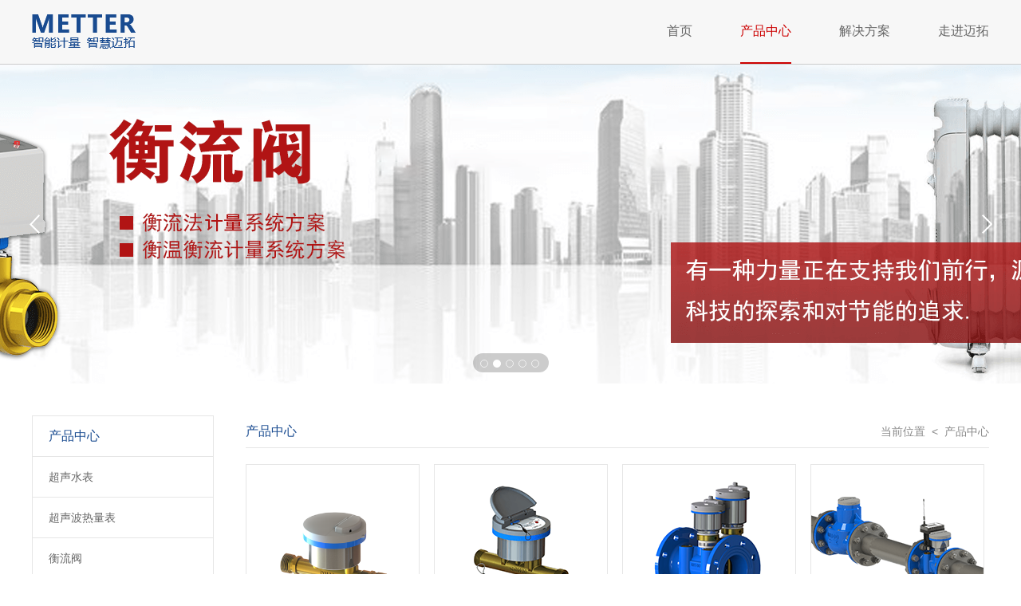

--- FILE ---
content_type: text/html
request_url: https://metter.cn/product/product.html
body_size: 26960
content:
<!doctype html>
<html>
<head>
<meta charset="utf-8">
<title>迈拓仪表股份有限公司</title>
<meta name="keywords" content="迈拓,迈拓股份,迈拓仪表股份有限公司,迈拓仪表盘，迈拓水表、超声水表、超声波水表、超声热表、超声波热表、超声波热量表、直读水表、户用水表、大口径水表">
<meta name="description" content=" ">
<meta name="copyright" content="迈拓仪表股份有限公司"/>
<meta name="author" content="迈拓股份"/>
<link rel="shortcut icon" href="../img/favicon.ico" type="image/x-icon">
<link rel="stylesheet" href="../css/main.css">
<link rel="stylesheet" href="../css/whj.css">
</head>

<body>

<!--top start-->
<div class="g-top-box">
    <div class="g-top">
        <div class="m-logo left">
            <a href="../index.html" class="block img"></a>
        </div>
        <div class="m-nav">
            <div class="m-nav-con">
                <ul>
                    <li class="m-nav-hover"><a href="../index.html">首页</a></li>
                    <li class="m-nav-hover"><a href="product.html" class="active7">产品中心</a></li>
                    <li class="m-nav-hover"><a href="../solution/solution.html">解决方案</a></li>
                    <!-- <li class="m-nav-hover"><a href="../service/service.html">服务项目</a></li> -->
                                        <li class="m-nav-hover"><a href="../company/CompanyIntroduction.html">走进迈拓</a></li>
                </ul>
            </div>  	
        </div>
    </div>
</div>
<!--top end-->

<!--nav start-->
<div class="m-nav-box"></div>
<!--nav end-->

<!--banner start-->
<div id="did">
<div id="iid" href="javascript:void(0);" class="relative">
	<a href="javascript:void(0);"><img class="absolute" src="../img/lbt-1.png"></a>
    <a href="javascript:void(0);"><img class="absolute" src="../img/pt1.png"></a>
    <a href="javascript:void(0);"><img class="absolute" src="../img/lbt-1.png"></a>
    <a href="javascript:void(0);"><img class="absolute" src="../img/lbt-2.png"></a>
    <a href="javascript:void(0);"><img class="absolute" src="../img/banner.png"></a>
</div>
<a class="aid relative m-banner-left"><span class="u-left u-dic img"></span></a>
<a class="aid2 relative m-banner-right"><span class="u-right u-dic img"></span></a>
<div id="pid">
	<div id="did2">
    	<div id="dvd1"></div>
        <div id="dvd2"></div>
        <div id="dvd3"></div>
        <div id="dvd4"></div>
        <div id="dvd5"></div>
    </div>
</div>
</div>
<!--banner end-->

<!--tabdisplay start-->
<div class="m-tabDisplay hidden">
	<div class="m-tabDisplayLeft left">
        <table class="m-tabcol">
          <tr class="m-firstTr">
            <td class="m-firstTd m-products">产品中心</td>
          </tr>
          <tr>
            <td class="m-products">超声水表</td>
          </tr>
          <tr>
            <td class="m-products">超声波热量表</td>
          </tr>
          <tr>
            <td class="m-products">衡流阀</td>
          </tr>
          <tr>
            <td class="m-products">数据集中器</td>
          </tr>
          <tr>
            <td class="m-products">智能控制阀</td>
          </tr>
          <tr>
            <td class="m-products">智能流量计</td>
          </tr>
          <tr>
            <td class="m-products">消火栓产品</td>
          </tr>
        </table>
    </div>
    <div class="m-tabDisplayRight right">
    	<div class="m-tabDisplayRight-tit">
        	<span class="m-tabDisplayRight-name1">产品中心</span>
            <div>
            	<a>当前位置</a>
                <a>&nbsp; < &nbsp;</a>
                <a href="product.html">产品中心</a>
                <a class="m-tabDisplayRight-name0">&nbsp; < &nbsp;</a>
                <a class="m-tabDisplayRight-name" href="javascript:void(0);">超声水表</a>
            </div>	
        </div>
        <div class="m-tabDisplayRight-cot">
        	<ul>
            	<li>
                	<a href="product1.html" target="_blank">
                    	<img src="../img/pt_153.png">
                        <div>
                        	<span>户用直读超声水表</span>
                            <p>采用了超声波时差法原理，多种远传数据接口可选，采用了超声波时差法原理，多种远传数据接口可选。</p>
                        </div>
                    </a>
                </li>
            	<li>
                	<a href="product2.html" target="_blank">
                    	<img src="../img/pt_154.png">
                        <div>
                        	<span>户用阀控超声水表</span>
                            <p>采用了超声波时差法原理，多种远传数据接口可选，采用了超声波时差法原理，多种远传数据接口可选。</p>
                        </div>
                    </a>
                </li>
            	<li>
                	<a href="product3.html" target="_blank">
                    	<img src="../img/pt_155.png">
                        <div>
                        	<span>管网大用户超声水表</span>
                            <p>采用了超声波时差法原理，多种远传数据接口可选，采用了超声波时差法原理，多种远传数据接口可选。</p>
                        </div>
                    </a>
                </li>
            	<li>
                	<a href="product4.html" target="_blank">
                    	<img src="../img/pt_156.png">
                        <div>
                        	<span>管网阀控直读超声水表</span>
                            <p>采用了超声波时差法原理，多种远传数据接口可选，采用了超声波时差法原理，多种远传数据接口可选。</p>
                        </div>
                    </a>
                </li>
            	<li>
                	<a href="product5.html" target="_blank">
                    	<img src="../img/pt_157.png">
                        <div>
                        	<span>户用直读超声波热量表</span>
                            <p>采用了超声波时差法原理，多种远传数据接口可选，采用了超声波时差法原理，多种远传数据接口可选。</p>
                        </div>
                    </a>
                </li>
            	<li>
                	<a href="product6.html" target="_blank">
                    	<img src="../img/pt_158.png">
                        <div>
                        	<span>户用阀控超声波热量表</span>
                            <p>采用了超声波时差法原理，多种远传数据接口可选，采用了超声波时差法原理，多种远传数据接口可选。</p>
                        </div>
                    </a>
                </li>
            	<li>
                	<a href="product7.html" target="_blank">
                    	<img src="../img/pt_159.png">
                        <div>
                        	<span>管网大用户超声波热量表</span>
                            <p>采用了超声波时差法原理，多种远传数据接口可选，采用了超声波时差法原理，多种远传数据接口可选。</p>
                        </div>
                    </a>
                </li>
            	<li>
                	<a href="product8.html" target="_blank">
                    	<img src="../img/pt_160.png">
                        <div>
                        	<span>管网阀控直读超声波热量表</span>
                            <p>采用了超声波时差法原理，多种远传数据接口可选，采用了超声波时差法原理，多种远传数据接口可选。</p>
                        </div>
                    </a>
                </li>
                <li>
                	<a href="product9.html" target="_blank">
                    	<img src="../img/pt_161.png">
                        <div>
                        	<span>M-BUS无线数据集中器</span>
                            <p>采用了超声波时差法原理，多种远传数据接口可选，采用了超声波时差法原理，多种远传数据接口可选。</p>
                        </div>
                    </a>
                </li>
            	<li>
                	<a href="product11.html" target="_blank">
                    	<img src="../img/pt_26.png">
                        <div>
                        	<span>Lora无线数据集中器</span>
                            <p>采用了超声波时差法原理，多种远传数据接口可选，采用了超声波时差法原理，多种远传数据接口可选。</p>
                        </div>
                    </a>
                </li>
            	<li>
                	<a href="product12.html" target="_blank">
                    	<img src="../img/cjzd.png">
                        <div>
                        	<span>GPRS无线采集终端</span>
                            <p>采用了超声波时差法原理，多种远传数据接口可选，采用了超声波时差法原理，多种远传数据接口可选。</p>
                        </div>
                    </a>
                </li>
            	<li>
                	<a href="product13.html" target="_blank">
                    	<img src="../img/pt_165.png">
                        <div>
                        	<span>户用通断控制器</span>
                            <p>采用了超声波时差法原理，多种远传数据接口可选，采用了超声波时差法原理，多种远传数据接口可选。</p>
                        </div>
                    </a>
                </li>
            	<li>
                	<a href="product14.html" target="_blank">
                    	<img src="../img/pt_164.png">
                        <div>
                        	<span>户用暖气控制阀</span>
                            <p>采用了超声波时差法原理，多种远传数据接口可选，采用了超声波时差法原理，多种远传数据接口可选。</p>
                        </div>
                    </a>
                </li>
            	<li>
                	<a href="product15.html" target="_blank">
                    	<img src="../img/pt_166.png">
                        <div>
                        	<span>管网暖气控制阀</span>
                            <p>采用了超声波时差法原理，多种远传数据接口可选，采用了超声波时差法原理，多种远传数据接口可选。</p>
                        </div>
                    </a>
                </li>
            	<li>
                	<a href="product16.html" target="_blank">
                    	<img src="../img/pt_167.png">
                        <div>
                        	<span>超声流量计</span>
                            <p>采用了超声波时差法原理，多种远传数据接口可选，采用了超声波时差法原理，多种远传数据接口可选。</p>
                        </div>
                    </a>
                </li>

                <li>
                    <a href="product17.html" target="_blank">
                        <img src="../img/crs.png">
                        <div>
                            <span>插入式流量计</span>
                            <p>采用了超声波时差法原理，多种远传数据接口可选，采用了超声波时差法原理，多种远传数据接口可选。</p>
                        </div>
                    </a>
                </li>

                <li>
                    <a href="product18.html" target="_blank">
                        <img src="../img/xhs.png">
                        <div>
                            <span>消火栓I型</span>
                            <p>采用了超声波时差法原理，多种远传数据接口可选，采用了超声波时差法原理，多种远传数据接口可选。</p>
                        </div>
                    </a>
                </li>
                <li>
                    <a href="product21.html" target="_blank">
                        <img src="../img/xhs.png">
                        <div>
                            <span>消火栓II型</span>
                            <p>采用了超声波时差法原理，多种远传数据接口可选，采用了超声波时差法原理，多种远传数据接口可选。</p>
                        </div>
                    </a>
                </li>
                 <li>
                    <a href="product22.html" target="_blank">
                        <img src="../img/xhs.png">
                        <div>
                            <span>消火栓III型</span>
                            <p>采用了超声波时差法原理，多种远传数据接口可选，采用了超声波时差法原理，多种远传数据接口可选。</p>
                        </div>
                    </a>
                </li>
                <li>
                    <a href="product20.html" target="_blank">
                        <img src="../img/xhsllj.png">
                        <div>
                            <span>消火栓流量计</span>
                            <p>采用了超声波时差法原理，多种远传数据接口可选，采用了超声波时差法原理，物联网通讯。</p>
                        </div>
                    </a>
                </li>
                <li>
                    <a href="product19.html" target="_blank">
                        <img src="../img/pt_153_line.png">
                        <div>
                            <span>NB-IoT超声水表</span>
                            <p>采用了超声波时差法原理，多种远传数据接口可选，采用了超声波时差法原理，物联网通讯。</p>
                        </div>
                    </a>
                </li>
                <li>
                    <a href="product23.html" target="_blank">
                        <img src="../img/hlf.png">
                        <div>
                            <span>衡流阀</span>
                            <p>采用了超声波时差法原理，多种远传数据接口可选，采用了超声波时差法原理，物联网通讯。</p>
                        </div>
                    </a>
                </li>
    

            </ul>
            
        	<ul class="none">
            	<li>
                	<a href="product1.html" target="_blank">
                    	<img src="../img/pt_153.png">
                        <div>
                        	<span>户用直读超声水表</span>
                            <p>采用了超声波时差法原理，多种远传数据接口可选，采用了超声波时差法原理，多种远传数据接口可选。</p>
                        </div>
                    </a>
                </li>
            	<li>
                	<a href="product2.html" target="_blank">
                    	<img src="../img/pt_154.png">
                        <div>
                        	<span>户用阀控超声波水表</span>
                            <p>采用了超声波时差法原理，多种远传数据接口可选，采用了超声波时差法原理，多种远传数据接口可选。</p>
                        </div>
                    </a>
                </li>
            	<li>
                	<a href="product3.html" target="_blank">
                    	<img src="../img/pt_155.png">
                        <div>
                        	<span>管网大用户超声水表</span>
                            <p>采用了超声波时差法原理，多种远传数据接口可选，采用了超声波时差法原理，多种远传数据接口可选。</p>
                        </div>
                    </a>
                </li>
            	<li>
                	<a href="product4.html" target="_blank">
                    	<img src="../img/pt_156.png">
                        <div>
                        	<span>管网阀控直读超声水表</span>
                            <p>采用了超声波时差法原理，多种远传数据接口可选，采用了超声波时差法原理，多种远传数据接口可选。</p>
                        </div>
                    </a>
                </li>

                <li>
                    <a href="product19.html" target="_blank">
                        <img src="../img/pt_153_line.png">
                        <div>
                            <span>NB-IoT超声水表</span>
                            <p>采用了超声波时差法原理，多种远传数据接口可选，采用了超声波时差法原理，多种远传数据接口可选。</p>
                        </div>
                    </a>
                </li>
            </ul>
            
        	<ul class="none">
            	<li>
                	<a href="product5.html" target="_blank">
                    	<img src="../img/pt_157.png">
                        <div>
                        	<span>户用直读超声热量表</span>
                            <p>采用了超声波时差法原理，多种远传数据接口可选，采用了超声波时差法原理，多种远传数据接口可选。</p>
                        </div>
                    </a>
                </li>
            	<li>
                	<a href="product6.html" target="_blank">
                    	<img src="../img/pt_158.png">
                        <div>
                        	<span>户用阀控超声波热量表</span>
                            <p>采用了超声波时差法原理，多种远传数据接口可选，采用了超声波时差法原理，多种远传数据接口可选。</p>
                        </div>
                    </a>
                </li>
            	<li>
                	<a href="product7.html" target="_blank">
                    	<img src="../img/pt_159.png">
                        <div>
                        	<span>管网大用户超声热量表</span>
                            <p>采用了超声波时差法原理，多种远传数据接口可选，采用了超声波时差法原理，多种远传数据接口可选。</p>
                        </div>
                    </a>
                </li>
            	<li>
                	<a href="product8.html" target="_blank">
                    	<img src="../img/pt_160.png">
                        <div>
                        	<span>管网阀控直读超声热量表</span>
                            <p>采用了超声波时差法原理，多种远传数据接口可选，采用了超声波时差法原理，多种远传数据接口可选。</p>
                        </div>
                    </a>
                </li>
            </ul>


            <ul class="none">
                <li>
                    <a href="product23.html" target="_blank">
                        <img src="../img/hlf.png">
                        <div>
                            <span>衡流阀</span>
                            <p>采用了超声波时差法原理，多种远传数据接口可选，采用了超声波时差法原理，多种远传数据接口可选。</p>
                        </div>
                    </a>
                </li>
           <!--      <li>
                    <a href="product11.html" target="_blank">
                        <img src="../img/pt_26.png">
                        <div>
                            <span>衡流法计量系统方案</span>
                            <p>采用了超声波时差法原理，多种远传数据接口可选，采用了超声波时差法原理，多种远传数据接口可选。</p>
                        </div>
                    </a>
                </li>
                <li>
                    <a href="product12.html" target="_blank">
                        <img src="../img/pt_163.png">
                        <div>
                            <span>衡温衡流计量系统方案</span>
                            <p>采用了超声波时差法原理，多种远传数据接口可选，采用了超声波时差法原理，多种远传数据接口可选。</p>
                        </div>
                    </a>
                </li> -->
            </ul>
            
        	<ul class="none">
            	<li>
                	<a href="product9.html" target="_blank">
                    	<img src="../img/pt_161.png">
                        <div>
                        	<span>M-BUS无线数据集中器</span>
                            <p>采用了超声波时差法原理，多种远传数据接口可选，采用了超声波时差法原理，多种远传数据接口可选。</p>
                        </div>
                    </a>
                </li>
            	<li>
                	<a href="product11.html" target="_blank">
                    	<img src="../img/pt_26.png">
                        <div>
                        	<span>Lora无线数据集中器</span>
                            <p>采用了超声波时差法原理，多种远传数据接口可选，采用了超声波时差法原理，多种远传数据接口可选。</p>
                        </div>
                    </a>
                </li>
            	<li>
                	<a href="product12.html" target="_blank">
                    	<img src="../img/pt_163.png">
                        <div>
                        	<span>GPRS无线采集终端</span>
                            <p>采用了超声波时差法原理，多种远传数据接口可选，采用了超声波时差法原理，多种远传数据接口可选。</p>
                        </div>
                    </a>
                </li>
            </ul>
            
        	<ul class="none">
            	<li>
                	<a href="product13.html" target="_blank">
                    	<img src="../img/pt_165.png">
                        <div>
                        	<span>户用通断控制器</span>
                            <p>采用了超声波时差法原理，多种远传数据接口可选，采用了超声波时差法原理，多种远传数据接口可选。</p>
                        </div>
                    </a>
                </li>
            	<li>
                	<a href="product14.html" target="_blank">
                    	<img src="../img/pt_164.png">
                        <div>
                        	<span>户用暖气控制阀</span>
                            <p>采用了超声波时差法原理，多种远传数据接口可选，采用了超声波时差法原理，多种远传数据接口可选。</p>
                        </div>
                    </a>
                </li>
            	<li>
                	<a href="product15.html" target="_blank">
                    	<img src="../img/pt_166.png">
                        <div>
                        	<span>管网暖气控制阀</span>
                            <p>采用了超声波时差法原理，多种远传数据接口可选，采用了超声波时差法原理，多种远传数据接口可选。</p>
                        </div>
                    </a>
                </li>
            </ul>
            
        	<ul class="none">
            	<li>
                	<a href="product16.html" target="_blank">
                    	<img src="../img/pt_167.png">
                        <div>
                        	<span>超声波流量计</span>
                            <p>采用了超声波时差法原理，多种远传数据接口可选，采用了超声波时差法原理，多种远传数据接口可选。</p>
                        </div>
                    </a>
                </li>

                 <li>
                    <a href="product17.html" target="_blank">
                        <img src="../img/crs.png">
                        <div>
                            <span>插入式流量计</span>
                            <p>采用了超声波时差法原理，多种远传数据接口可选，采用了超声波时差法原理，多种远传数据接口可选。</p>
                        </div>
                    </a>
                </li>
            </ul>

            <ul class="none">
                <li>
                    <a href="product18.html" target="_blank">
                        <img src="../img/xhs.png">
                        <div>
                            <span>消火栓I型</span>
                            <p>采用了超声波时差法原理，多种远传数据接口可选，采用了超声波时差法原理，多种远传数据接口可选。</p>
                        </div>
                    </a>
                </li>
                 <li>
                    <a href="product21.html" target="_blank">
                        <img src="../img/xhs.png">
                        <div>
                            <span>消火栓II型</span>
                            <p>采用了超声波时差法原理，多种远传数据接口可选，采用了超声波时差法原理，多种远传数据接口可选。</p>
                        </div>
                    </a>
                </li>
                 <li>
                    <a href="product22.html" target="_blank">
                        <img src="../img/xhs.png">
                        <div>
                            <span>消火栓III型</span>
                            <p>采用了超声波时差法原理，多种远传数据接口可选，采用了超声波时差法原理，多种远传数据接口可选。</p>
                        </div>
                    </a>
                </li>
                 <li>
                    <a href="product20.html" target="_blank">
                        <img src="../img/xhsllj.png">
                        <div>
                            <span>消火栓流量计</span>
                            <p>采用了超声波时差法原理，多种远传数据接口可选，采用了超声波时差法原理，多种远传数据接口可选。</p>
                        </div>
                    </a>
                </li>
            </ul>
        </div>
    </div>
</div>
<!--tabdisplay end-->

<!--footer start-->
<div class="m-footer"></div>
<!--footer end-->
</body>
<script src="../js/jquery.js"></script>
<script src="../js/whj.js"></script>
</html> 

--- FILE ---
content_type: text/css
request_url: https://metter.cn/css/main.css
body_size: 5680
content:

/****************************更改默认属性****************************/
* { margin: 0px; padding: 0px; -webkit-tap-highlight-color: rgba(0,0,0,0); tap-highlight-color: rgba(0,0,0,0); }
body { background: #fff;position:relative;}
body, textarea, select, input, button { font-family: "Microsoft YaHei",helvetica,arial; color: #666; }
i, em { font-style: normal; }
ul { list-style: none; }
input, textarea{ outline: none;border:0 none;display:block;}
a, a img { border: 0 none; text-decoration: none; color: #666; }
::-webkit-input-placeholder { color: #ccc; } 
:-moz-placeholder { color: #ccc; } 
::-moz-placeholder { color: #ccc; } 
:-ms-input-placeholder { color: #ccc; }

/****************************常用样式****************************/
.none{display:none;}
.left { float: left; }
.right { float: right; }
.block{display:block;}
.textalign { text-align: center; }
.hidden{overflow:hidden;}
.relative{position:relative;}
.absolute{position:absolute;}
.img{background:url(../img/bg.png) no-repeat;}

/**************************top***************************/
.g-top-box{height:80px;background:#f7f7f7;border-bottom:1px solid #ccc;}
.g-top{height:80px;width:1200px;margin:0 auto;}
.m-logo a{width:130px;height:43px;background-position:0 -260px;margin-top:18px;}
.m-nav{float:right;height:100%;}
.m-nav-con{display:inline-block;height:100%;}
.m-nav-con ul{overflow:hidden;height:100%;}
.m-nav-con ul li{float:left;margin:0 30px;}
.m-nav-con ul li:last-child{margin-right:0;}
.m-nav-con ul li a{color:#666;line-height:78px;display:block;}
.active6{border-bottom:2px solid #cc0000;}
.active7{color:#cc0000!important;border-bottom:2px solid #cc0000;}
.m-topnav .active8{color:#000;}
.active8 span{color:#000;}

/**************************drop-down***************************/
.m-drop-down-box{background:#f7f7f7;padding:20px 0;}
.m-drop-down{width:1200px;overflow:hidden;margin:0 auto;}
.m-drop-down li{float:left;margin-right:30px;}
.m-drop-down dt a{color:#cb3034;font-size:14px;line-height:14px;padding-bottom:11px;display:block;}
.m-drop-down dt a:hover{text-decoration:underline;}
.m-drop-down dd a{font-size:14px;line-height:14px;padding:11px 0;display:block;}
.m-drop-down dd a:hover{color:#194b90;text-decoration:underline;}
.m-drop-down dd:last-child a{padding-bottom:0;}

/**************************banner***************************/
#iid{height:400px;}
#iid a{display:block;}
#iid img{display:block;left:50%;margin-left:-960px;}
.aid{width:46px;height:70px;display:block;cursor:pointer;position:absolute;left:20px;top:50%;margin-top:-35px;}
.aid2{width:46px;height:70px;display:block;cursor:pointer;position:absolute;right:20px;top:50%;margin-top:-35px;}
#did{height:400px;margin:0 auto;position:relative;text-align:center;overflow:hidden;}
#pid{display:inline-block;height:24px;background:rgba(0,0,0,0.2);position:absolute;bottom:14px;border-radius:16px;width:95px;left:0;right:0;margin:auto;}
#did2{height:24px;margin:0 auto;overflow:hidden;padding:0 6px;}
#did2 div{width:8px;height:8px;border-radius:50%;border:1px solid rgba(255,255,255,0.7);float:left;margin:8px 3px;cursor:pointer;}
.aid:hover{background-color:rgba(0,0,0,0.7)}
.aid2:hover{background-color:rgba(0,0,0,0.7)}
.active{background:#fff;}
.u-left{background-position:0 -20px;}
.u-right{background-position:0 -50px;}
.u-dic{display:block;width:13px;height:24px;position:absolute;left:0;right:0;top:0;bottom:0;margin:auto;}

/**************************footer***************************/
.m-footer{background:#333;}
.m-footer ul{width:1200px;margin:0 auto;overflow:hidden;padding:40px 0 31px;}
.m-footer ul li{float:left;margin-right:80px;}
.m-footer ul li:last-child{float:right;margin-top:20px;}
.m-footer dl a{color:#aaa;font-size:14px;}
.m-footer dl dt a{color:#fff;font-size:16px;}
.m-footer dl a:hover{text-decoration:underline;}
.m-footer dl dt{color:#ebebeb;font-weight:bold;}
.m-footer dl dd{padding:6px 0;}
.m-footer-infor{margin-right:0!important;float:right;text-align:center;}
.m-footer-infor a{width:173px;height:31px;background-position:0 -310px;margin-bottom:10px;display:inline-block;}
.m-footer-infor p{color:#aaa;font-size:14px;line-height:14px;padding:6px 0;}

/**************************solution***************************/
.m-solution-box{height:350px;background:#005578;text-align:center;}
.m-solution{width:1200px;height:100%;margin:0 auto;}
.m-solution p{font-size:20px;color:#fff;font-weight:bold;line-height:20px;padding:40px 0;}
.m-solution-window{overflow:hidden;height:214px;position:relative;}
.m-solution-window ul{height:214px;position:absolute;}
.m-solution-window li{float:left;margin-right:40px;}
.m-solution-window li:hover span{text-decoration:underline;}
.m-solution-window ul li:last-child{margin-right:0;}
.m-solution-window a img{display:block;width:270px;height:180px;}
.m-solution-window span{display:block;line-height:34px;color:#fff;text-align:center;}

/**************************successfulCase***************************/
.m-successfulCase{width:1200px;margin:0 auto;}
.m-successfulCase p{font-size:20px;font-weight:bold;text-align:center;line-height:20px;color:#333;padding:40px 0 30px;}
.m-successfulCase a{display:block;text-align:center;width:240px;}
.m-successfulCase a img{display:block;height:150px;width:240px;}
.m-successfulCase a span{display:block;line-height:25px;}
.m-successfulCase ul{width:1200px;margin:0 auto;overflow:hidden;}
.m-successfulCase ul li{float:left;margin-right:80px;margin-bottom:40px;}
.m-successfulCase ul li a:hover span{text-decoration:underline;}
.m-successfulCase ul li:nth-child(4){margin-right:0;float:right;}

--- FILE ---
content_type: text/css
request_url: https://metter.cn/css/whj.css
body_size: 17523
content:

/**************************行业新闻***************************/
.m-IndustryNews{width:1200px;margin:40px auto;}
.m-IndustryNews img{display:block;}
.m-IndustryNews-left{overflow:hidden;width:300px;height:300px;}
.m-IndustryNews-left ul{width:900px;height:300px;left:0;top:0;}
.m-IndustryNews-left li{float:left;}
.m-IndustryNews-left-bottom{height:40px;background-color:rgba(0,0,0,0.6);width:100%;left:0;bottom:0;z-index:999;}
.m-IndustryNews-left-tit a{line-height:40px;color:#fff;font-size:14px;text-indent:10px;display:inline-block;}
.m-IndustryNews-left-tit a:hover{text-decoration:underline;}
.m-IndustryNews-left-page{right:0;top:13px;}
.m-IndustryNews-left-page a{display:block;float:left;width:14px;height:14px;background:#999;margin-right:8px;}
.m-IndustryNews-middle{width:519px;margin:0 40px;}
.m-IndustryNews-middle-tit{height:40px;background:#e6e6e6;}
.m-IndustryNews-middle-tit span{display:block;line-height:40px;margin:0 10px;position:relative;}
.m-IndustryNews-middle-tit span i{display:block;width:21px;height:11px;float:left;display:block;cursor:pointer;margin:0 5px;margin-top:14px;}
.m-IndustryNews-middle-tit span i:last-child{margin-right:0;}
.m-IndustryNews-middle-tit span i img{width:100%;height:100%;}
.m-IndustryNews-middle-tit span i:hover{opacity:0.5;}
.m-IndustryNews-middle-con{margin:20px 0;}
.m-IndustryNews-middle-con img{display:block;width:100px;height:97px;float:left;}
.m-IndustryNews-middle-con dl{float:left;margin-left:15px;width:404px;}
.m-IndustryNews-middle-con dl dt{color:#13428a;font-size:14px;line-height:14px;padding-top:9px;}
.m-IndustryNews-middle-con dl dd{color:#999;font-size:12px;line-height:22px;padding-top:3px;text-align:justify;}
.m-IndustryNews-middle-con a{right:0;bottom:0;color:#1f519a;font-size:12px;text-decoration:underline;}
.m-IndustryNews-middle-news{border-top:1px solid #ccc;}
.m-IndustryNews-middle-news i{display:block;width:5px;height:6px;background-position:0 -350px;float:left;margin-top:4px;}
.m-IndustryNews-middle-news p{color:#666;font-size:14px;float:left;line-height:14px;text-indent:5px;}
.m-IndustryNews-middle-news span{display:block;float:right;color:#666;font-size:14px;line-height:14px;}
.m-IndustryNews-middle-news ul{padding-top:19px;}
.m-IndustryNews-middle-news li{margin-bottom:16px;}
.m-IndustryNews-middle-news li p:hover{color:#13428a;text-decoration:underline;}
.m-IndustryNews-middle-news li:last-child{margin-bottom:0;}
.m-IndustryNews-right img{display:block;width:301px;height:140px;}

.m-IndustryNews-right{width:298px;height:299px;border:1px solid #e6e6e6;}
.m-IndustryNews-right-cot{height:259px;overflow:hidden;position:relative;}
.m-IndustryNews-right-cot ul{position:absolute;left:12px;top:-130px;width:274px;}
.m-IndustryNews-right-cot li{border-top:1px dashed #999;padding-top:12px;overflow:hidden;}
.m-IndustryNews-right-cot li a{display:block;overflow:hidden;}
.m-IndustryNews-right-cot li:hover span{color:#13428a;text-decoration:underline;}
.m-IndustryNews-right-cot li:nth-child(3){border-top:1px solid #fff;}
.m-IndustryNews-right-cot img{display:block;float:left;width:40px;height:40px;border-radius:2px;margin-bottom:12px;}
.m-IndustryNews-right-cot p{font-size:12px;color:#999;float:right;text-align:justify;width:227px;overflow:hidden;text-overflow:ellipsis;white-space:nowrap;}
.m-IndustryNews-right-cot p span{color:#222;font-size:14px;}

/**************************产品轮播***************************/
.m-display-product-box{padding:40px 0;background:#f7f7f7;}
.m-display-product{width:1200px;margin:0 auto;text-align:center;}
.m-display-product-tit{height:22px;margin-bottom:27px;}
.m-display-product-tit span{display:inline-block;font-size:20px;color:#333;line-height:20px;width:184px;text-align:center;background:#f7f7f7;left:0;top:0;right:0;bottom:0;margin:auto;z-index:999;font-weight:bold;}
.m-display-product-tit i{display:block;height:1px;background:#999;left:0;top:8px;width:100%;z-index:998px;}
.m-display-product-tips{display:inline-block;line-height:16px;}
.m-display-product p{display:inline-block;text-align:center;font-size:12px;padding-top:17px;line-height:20px;}
#gallery {margin:0 auto;height:496px;overflow:hidden; z-index:1;}
.container_image{margin:0 auto;position:relative;width:100%;font-size:.8125em;}	
.roundabout-holder{width:900px;height:496px;margin:0 auto;}
.roundabout-moveable-item {width: 646px;height: 416px;cursor: pointer;border:3px solid #ccc;border:3px solid rgba(0, 0, 0, 0.08);border-radius:4px;-moz-border-radius:4px;-webkit-border-radius:4px;}
.roundabout-moveable-item img{width:100%;}
.roundabout-in-focus {border:3px solid rgba(0, 0, 0, 0.2);}
.m-display-product-btn{background:#1f519a;display:inline-block;border-radius:4px;color:#fff;font-size:14px;line-height:40px;padding:0 21px;}
.m-display-product-btn:hover{background:#113972;}

/**************************water***************************/
.m-sidenav{width:1200px;line-height:20px;border-bottom:1px dashed #d7d7d7;margin:40px auto;}
.m-productOne-pro{width:1200px;margin:0 auto;}
.m-productOne-pro span{display:block;color:#333;font-size:26px;line-height:26px;}
.m-productOne-txt{width:750px;text-align:justify;float:left;line-height:30PX;padding-top:60px;}
.m-productOne-img{width:400px;height:auto;display:block;float:right;}
.m-productOne{overflow:hidden;margin-bottom:40px;}
.m-productOneDispaly{text-align:center;}
.m-productOneDispaly ul{text-align:left;display:inline-block;}
.m-productOneDispaly ul li{overflow:hidden;margin:0 51px 36px 0;float:left;}
.m-productOneDispaly ul li:last-child{margin-right:0;}
.m-productOneDispaly-img{display:block;float:left;width:300px;height:163px;border:1px solid #e2e2e2;}
.m-productOneDispaly-list{float:left;margin-left:20px;}
.m-productOneDispaly-list p{color:#333;padding-bottom:10px;}
.m-productOneDispaly-list a{color:#7a7a7a;line-height:16px;padding:9px 0;padding-left:14px;display:block;position:relative;}
.m-productOneDispaly-list a span{display:block;position:absolute;left:0;top:0;bottom:0;margin:auto;width:4px;height:4px;background:url(../img/bg.png) no-repeat 0 -190px;}
.m-productOneDispaly-list a:hover{text-decoration:underline;}
.m-productOneDispaly-list .u-more{color:#194b90;text-decoration:none!important;font-size:14px;padding-left:0;}
.m-productOneDispaly-list-win{/*height:102px;*/overflow:hidden;}

/**************************companyIntroduction***************************/
.m-companyIntroduction{width:1120px;margin:0 auto;padding:40px;background:#f5f5f5;margin-bottom:40px;}
.m-companyIntroduction-tab{border-collapse:collapse;width:100%;}
.m-companyIntroduction-tab td a{display:block;line-height:60px;color:#194b90;}
.m-companyIntroduction-tab td{border:1px solid #194b90;text-align:center;}
.active3 a{color:#fff!important;background:#194b90;}
.m-companyIntroduction-txt{text-align:justify;line-height:26px;margin:40px 0;}
.m-companyIntroduction-img{overflow:hidden;}
.u-companyIntroduction-left{display:block;float:left;width:680px;height:420px;}
.u-companyIntroduction-right{float:right;width:420px;}
.u-companyIntroduction-right img{width:100%;height:200px;display:block;}
.u-companyIntroduction-right img:last-child{margin-top:20px;}
.m-companyIntroduction p:last-child{margin-bottom:0;}
.m-developmentHistory{overflow:hidden;margin-top:40px;}
.m-developmentHistory div{float:left;}
.m-developmentHistory div:last-child{float:left;width:885px;margin-left:40px;}
.m-developmentHistory div:last-child p{text-align:justify;}
.m-developmentHistory-img{margin-left:20px;}
.m-developmentHistory-img img{width:200px;height:150px;display:block;margin-bottom:33px;}
.m-developmentHistory-img img:last-child{margin-bottom:0;}
.m-qualification{height:800px;margin-top:40px;}
.m-qualification-img{float:left;}
.m-qualification-img img{width:590px;height:800px;display:block;}
.m-qualification-con{float:right;width:410px;height:100%;background:#fff;padding:0 60px;}
.m-qualification-con p{color:#194b90;font-size:34px;font-weight:700;line-height:40px;padding-top:20px;position:relative;}
.m-qualification-con p span{width:40px;height:31px;display:block;background-position:0 -200px;position:absolute;left:146px;bottom:3px;}
.m-qualification-tit{color:#221e1f;font-size:20px;line-height:20px;padding:10px 0;margin-top:30px;}
.m-qualification-txt{text-align:justify;font-size:14px;margin-bottom:40px;}
.m-qualification-honour{width:100%;height:210px;}
.m-qualification-honour li{float:left;margin-right:3px;}
.m-qualification-honour li img{width:200px;height:135px;border:1px solid #e5e5e5;}
.m-contactUs{height:290px;margin:40px 0;background:url(../img/pt_13.png) no-repeat right center;}
.m-contactUs p{line-height:36px;}
.m-contactUs h3{line-height:40px;}
.m-contactUs-map{height:550px;border:1px solid #ccc;}
.m-map p{font:12px/20px "微软雅黑";}
.m-map-box{display:inline-block;padding-top:150px;}
.m-joinUs-job{height:40px;background:#e0e0e0;margin:40px 0;}
.m-joinUs-job span{font-size:12px;line-height:40px;padding-left:40px;color:#194b90;display:block;float:left;}
.m-joinUs-job span:first-child{font-size:16px;font-weight:bold;padding-left:20px;}
.m-joinUs-job span:last-child{float:right;padding-right:20px;}
.m-joinUs-job span a{color:#990000;text-decoration:underline;}
.m-joinUs-duty span{color:#333;font-size:14px;line-height:14px;display:block;padding:0 20px;padding-bottom:10px;}
.m-joinUs-duty p{color:#666;font-size:14px;padding:0 20px;line-height:26px;}
.m-joinUs li:last-child{border-bottom:1px solid #ccc;padding-bottom:40px;}
.m-job-contant{line-height:24px;font-size:14px;color:#333;padding-top:36px;}
.m-metter{display:none;}

/**************************service***************************/
.m-service{width:1200px;margin:0 auto;margin-bottom:40px;}
.m-service p{font-size:26px;line-height:26px;color:#333;padding-bottom:30px;}
.m-service-cont p{width:750px;text-align:justify;color:#6d6d6d;font-size:14px;float:left;}
.m-service-cont{overflow:hidden;}
.m-service-cont img{float:right;width:400px;height:200px;display:block;}

/**************************product details***************************/
.m-product{overflow:hidden;width:1200px;margin:0 auto;margin-bottom:40px;}
.m-product img{width:700px;height:350px;display:block;float:left;}
.m-product p{float:right;width:450px;text-align:justify;line-height:32px;padding-top:30px;}
.m-accordion{width:1200px;margin:0 auto;}
.m-accordion-tit{font-size:16px;color:#fff;line-height:60px;background:#1a6ba1;font-weight:bold;padding-left:20px;}
.m-accordion-tit img{width:11px;height:12px;display:block;right:20px;top:24px;cursor:pointer;transition:all ease-in-out 0.3s;}
.m-accordion-con{border:1px solid #ababab;background:#f5f5f5;padding:40px;line-height:26px;}
.m-accordion li{margin-bottom:2px;}
.m-accordion li:last-child{margin-bottom:0;}
.m-accordion{margin-bottom:40px;}
.active4{transform:rotate(180deg);}
.m-solution-infor{width:1200px;margin:0 auto;line-height:30px;padding-bottom:40px;}
.m-product-infor{width:1200px;margin:0 auto;overflow:hidden;margin-bottom:40px;}
.m-product-infor img{display:block;width:380px;height:350px;float:left;margin-left:20px;margin-left:120px;}
.m-product-text{display:block;width:500px;float:left;/*padding-top:40px;*/margin-left:100px;}
.m-product-text p:first-child{font-weight:bold;color:#194b90;}
.m-product-text p{padding:12px 0;position:relative;text-align:justify;}
.m-product-text p span{display:block;width:12px;height:10px;background-position:0 -240px;left:0;position:absolute;left:-30px;top:0;bottom:0;margin:auto;}
.m-product-cont{width:1200px;margin:0 auto;}
.m-product-cont p{font-weight:bold;color:#194b90;line-height:16px;padding-bottom:20px;}
.m-productCont{overflow:hidden;margin-bottom:40px;}
.m-productCont dl{width:253px;float:left;margin-right:20px;height:122px;border:1px solid #b3b3b3;padding:15px;text-align:justify;}
.m-productCont dl dt{color:#333;line-height:16px;margin-bottom:10px;position:relative;padding-left:20px;}
.m-productCont dl dt span{display:block;width:12px;height:10px;background-position:0 -240px;left:0;position:absolute;top:0;bottom:0;margin:auto;}
.m-productCont dl dd{padding-bottom:10px;font-size:14px;}
.m-productCont dl:last-child{margin-right:0;}
.m-product-cont table{border-collapse:collapse;width:100%;margin-bottom:40px;}
.m-product-cont table td{border:1px solid #b3b3b3;font-size:14px;line-height:30px;padding-left:20px;}
.m-product-cont img{display:block;margin-bottom:40px;}

/**************************technicalSupport***************************/
.m-technicalSupport{overflow:hidden;width:1200px;margin:40px auto;}
.m-technicalSupport-right{float:right;width:900px;}
.m-down li{border-top:1px solid #e3e3e3;border-bottom:1px solid #e3e3e3;overflow:hidden;margin-bottom:40px;}
.m-down li:last-child{margin-bottom:0;}
.m-technicalSupport-right-left{float:left;padding:40px 0;width:610px;}
.m-technicalSupport-right-left a{font-size:14px;line-height:14px;padding-bottom:10px;color:#194b90;cursor:pointer;}
.m-technicalSupport-right-left a:hover{text-decoration:underline;}
.m-technicalSupport-right-left span{font-size:12px;line-height:12px;color:#999;display:block;padding-top:10px;}
.m-technicalSupport-right-middle{float:left;margin-left:50px;}
.m-technicalSupport-right-middle span{display:block;font-size:12px;}
.m-technicalSupport-right-right{float:right;}
.m-technicalSupport-right-right a{font-size:12px;line-height:12px;display:block;color:#b60000;text-decoration:underline;}
.m-technicalSupports-list li{float:left;margin-right:20px;margin-bottom:20px;}
.m-technicalSupports-list li i{position:absolute;display:block;width:216px;height:240px;border:1px solid #194b90;left:0;top:0;}
.m-technicalSupports-list li:nth-child(4n){margin-right:0;}
.m-technicalSupports-list li:last-child{margin-right:0;}
.m-technicalSupports-list a{display:block;width:218px;position:relative;}
.m-technicalSupports-list a img{display:block;border:1px solid #e6e6e6;width:216px;}
.m-technicalSupports-list a div{background:#ebebeb;}
.m-technicalSupports-list a div span{line-height:40px;font-size:14px;font-weight:700;text-indent:10px;display:block;}
.m-technicalSupports-list a div p{padding:10px;color:#777;font-size:12px;text-align:justify;line-height:24px;display:none;}

/**************************news***************************/
.m-news-content{width:1200px;margin:0 auto;text-align:justify;padding-bottom:40px;}
.m-news-content a{margin-bottom:40px;display:block;}
.m-news-content a:last-child{margin-bottom:0;}
.m-news-content>span{text-align:center;font-size:18px;font-weight:bold;display:block;line-height:18px;padding-bottom:40px;}
.m-news-content a span{font-weight:bold;color:#1a4c90;display:block;line-height:16px;padding-bottom:10px;}
.m-mews-model{width:1200px;margin:0 auto;margin-top:40px;}
.m-mews-model p{line-height:28px;padding-top:30px;text-align:justify;}
.m-mews-model dl{overflow:hidden;}
.m-mews-model dt{float:left;width:712px;line-height:24px;padding-top:30px;}
.m-mews-model dd{float:right;width:440px;height:212px;}
.m-mews-model2{width:1200px;margin:0 auto;margin-bottom:40px;}
.m-mews-model2 dl{overflow:hidden;padding-top:40px;}
.m-mews-model2 dt{float:left;width:440px;height:212px;}
.m-mews-model2 dd{float:right;width:712px;line-height:24px;}
.m-news-p table{width:100%;border-collapse:collapse;}
.m-news-p table td{border:1px solid #b3b3b3;padding-left:20px;line-height:30px;font-size:14px;}
.m-news-p table tr:first-child{background:#e5e5e5;}

/**************************m-tabDisplay***************************/
.m-tabDisplay{width:1200px;margin:40px auto 20px;}
.m-tabDisplayLeft{width:228px;}
.m-tabDisplayLeft table{border-collapse:collapse;width:100%;}
.m-tabDisplayLeft table td{border:1px solid #e6e6e6;height:50px;text-indent:20px;line-height:50px;font-size:14px;cursor:pointer;}
.m-tabDisplayLeft table tr:first-child td{color:#194b90;font-size:16px;background:none!important;}
.m-tabDisplayLeft table td:hover{background:url(../img/pt_152.png) no-repeat center;}
.active10{background:url(../img/pt_152.png) no-repeat center;}
.m-tabDisplayRight{width:932px;}
.m-tabDisplayRight-tit{overflow:hidden;border-bottom:1px solid #e6e6e6;margin-bottom:20px;}
.m-tabDisplayRight-tit span{display:block;float:left;color:#194b90;line-height:40px;}
.m-tabDisplayRight-tit div{float:right;}
.m-tabDisplayRight-tit div a{display:block;float:left;font-size:14px;color:#888;line-height:40px;}
.m-tabDisplayRight-cot li{float:left;margin-right:18px;margin-bottom:20px;}
.m-tabDisplayRight-cot li i{position:absolute;display:block;width:218px;height:202px;border:1px solid #194b90;left:0;top:0;}
.m-tabDisplayRight-cot li:nth-child(4n){margin-right:0;}
.m-tabDisplayRight-cot li:last-child{margin-right:0;}
.m-tabDisplayRight-cot a{display:block;width:218px;position:relative;}
.m-tabDisplayRight-cot a img{display:block;border:1px solid #e6e6e6;width:216px;}
.m-tabDisplayRight-cot a div{background:#ebebeb;}
.m-tabDisplayRight-cot a div span{line-height:40px;font-size:14px;color:#666;text-indent:10px;display:block;font-weight:700;}
.m-tabDisplayRight-cot a div p{padding:10px;color:#777;font-size:12px;text-align:justify;line-height:24px;display:none;}
.m-product-infor ul{overflow:hidden;bottom:20px;left:0;}
.m-product-infor ul li{float:left;width:100px;height:100px;margin-right:20px;border:1px solid #ccc;}
.m-product-infor ul li img{display:block;width:100%;height:100%;margin-left:0;}


--- FILE ---
content_type: application/javascript
request_url: https://metter.cn/js/whj.js
body_size: 21903
content:
$(function(){
	$(".m-product-infor li").eq(0).css({"border-color":"#333"});
	$(".m-product-infor ul li").click(function(){
		$(this).css({"border-color":"#333"}).siblings().css({"border-color":"#ccc"});
		var srcLine=$(this).find("img").attr("src");
		$(".m-displayP").attr("src",srcLine);
	})

	var foot=
	'<ul>'+
    	'<li>'+
        	'<dl>'+
            	'<dt>'+'<a href="../product/product.html">产品中心</a>'+'</dt>'+
                '<dd>'+'<a href="../product/product.html?product=1">超声水表</a>'+'</dd>'+
                '<dd>'+'<a href="../product/product.html?product=2">超声波热量表</a>'+'</dd>'+
                '<dd>'+'<a href="../product/product.html?product=3">衡流衡温</a>'+'</dd>'+
                '<dd>'+'<a href="../product/product.html?product=4">数据集中器</a>'+'</dd>'+
                '<dd>'+'<a href="../product/product.html?product=5">智能控制阀</a>'+'</dd>'+
                '<dd>'+'<a href="../product/product.html?product=6">智能流量计</a>'+'</dd>'+
                 '<dd>'+'<a href="../product/product.html?product=7">消火栓产品</a>'+'</dd>'+
            '</dl>'+
        '</li>'+

    	'<li>'+
        	'<dl>'+
            	'<dt>'+'<a href="../solution/solution.html">解决方案</a>'+'</dt>'+
                '<dd>'+'<a href="../solution/solutionOneOne.html">户用水计量方案</a>'+'</dd>'+
                '<dd>'+'<a href="../solution/solutionOneTwo.html">管网大用户水计量方案</a>'+'</dd>'+
                '<dd>'+'<a href="../solution/solutionOneThree.html">户用热计量方案</a>'+'</dd>'+
                '<dd>'+'<a href="../solution/solutionOneFour.html">管网大用户热计量方案</a>'+'</dd>'+
                '<dd>'+'<a href="../solution/solutionOneFive.html">暖气控制阀方案</a>'+'</dd>'+
            '</dl>'+
        '</li>'+

    	// '<li>'+
        // 	'<dl>'+
        //     	'<dt>'+'<a href="../service/service.html">服务项目</a>'+'</dt>'+
        //         '<dd>'+'<a href="../service/service4.html">智慧计量服务平台</a>'+'</dd>'+
        //         '<dd>'+'<a href="../service/service5.html">分区漏损计算器</a>'+'</dd>'+
        //         '<dd>'+'<a href="../service/service1.html">维修保障</a>'+'</dd>'+
        //         '<dd>'+'<a href="../service/service2.html">驻厂服务</a>'+'</dd>'+
        //         '<dd>'+'<a href="../service/service3.html">咨询服务</a>'+'</dd>'+
        //     '</dl>'+
        // '</li>'+

    	'<li>'+
        	'<dl>'+
            	'<dt>'+'<a href="../company/CompanyIntroduction.html">走进迈拓</a>'+'</dt>'+
                '<dd>'+'<a href="../company/CompanyIntroduction.html">公司介绍</a>'+'</dd>'+
                // '<dd>'+'<a href="../company/CompanyIntroduction.html?company=1">公司资质</a>'+'</dd>'+
                '<dd>'+'<a href="../company/CompanyIntroduction.html?company=2">联系我们</a>'+'</dd>'+
                '<dd>'+'<a href="../company/CompanyIntroduction.html?company=3">加入我们</a>'+'</dd>'+
				'<dd>'+'<a href="https://301006.ir-online.com.cn/mobile/zh?access_token=d6aded83-09aa-4646-9d64-0e57ab8994fe&tenant_info=[base64]">投资者关系</a>'+'</dd>'+
            '</dl>'+
        '</li>'+

    	'<li>'+
        	'<dl>'+
            	// '<dt>'+'<a href="../support/TechnicalSupport.html">技术支持</a>'+'</dt>'+
    //             '<dd>'+'<a href="../support/TechnicalSupport.html?support=1">说明书下载</a>'+'</dd>'+
				// '<dd>'+'<a href="../support/TechnicalSupport.html?support=2">软件下载</a>'+'</dd>'+
				// '<dd>'+'<a href="../support/TechnicalSupport.html?support=3">技术专栏</a>'+'</dd>'+
            '</dl>'+
        '</li>'+

        '<li class="m-footer-infor">'+
        	'<a href="javascript:void(0);" class="img"></a>'+
            '<p>营销电话:+86 025-86981981 86981982</p>'+
            '<p>联系地址:江苏省南京市滨江经济开发区喜燕路5号</p>'+
        '</li>'+
    '</ul>'+
    '<div style="color:#aaa;text-align:center;padding-bottom:20px;">'+'版权所有 © 迈拓仪表股份有限公司&nbsp&nbsp&nbsp2016&nbsp&nbsp&nbsp <a href="https://beian.miit.gov.cn/">苏ICP备11074371号-5</a>'+'</dd>'+'</div>'


	var nav=
		'<div class="m-drop-down-box none">'+
	        '<div class="m-drop-down">'+
	            '<ul>'+
	                '<li>'+
	                    '<dl>'+
	                        '<dt>'+'<a href="../product/product.html?product=1">超声水表</a>'+'</dt>'+

	                        '<dd>'+'<a href="../product/product1.html">户用直读超声水表</a>'+'</dd>'+

	                        '<dd>'+'<a href="../product/product2.html">户用阀控超声水表</a>'+'</dd>'+
	                        '<dd>'+'<a href="../product/product3.html">管网大用户超声水表</a>'+'</dd>'+
	                        '<dd>'+'<a href="../product/product4.html">管网直读超声水表+智能控制阀</a>'+'</dd>'+
	                    '</dl>'+
	                '</li>'+
	                '<li>'+
	                    '<dl>'+
	                        '<dt>'+'<a href="../product/product.html?product=2">超声波热量表</a>'+'</dt>'+

	                        '<dd>'+'<a href="../product/product5.html">户用直读超声波热量表</a>'+'</dd>'+

	                        '<dd>'+'<a href="../product/product6.html">户用阀控超声波热量表</a>'+'</dd>'+
	                        '<dd>'+'<a href="../product/product7.html">管网大用户超声波热量表</a>'+'</dd>'+
	                        '<dd>'+'<a href="../product/product8.html">管网直读超声波热量表+智能控制阀</a>'+'</dd>'+
	                    '</dl>'+
	                '</li>'+
	                  '<li>'+
	                    '<dl>'+
	                        '<dt>'+'<a href="../product/product.html?product=3">衡温衡流</a>'+'</dt>'+
	                        '<dd>'+'<a href="../product/product23.html">衡流阀</a>'+'</dd>'+
	                        '<dd>'+'<a href="../product/product23.html">衡流法计量系统方案</a>'+'</dd>'+
	                        '<dd>'+'<a href="../product/product23.html">衡温衡流计量系统方案</a>'+'</dd>'+
	                    '</dl>'+
	                '</li>'+
	                '<li>'+
	                    '<dl>'+
	                        '<dt>'+'<a href="../product/product.html?product=4">数据集中器</a>'+'</dt>'+
	                        '<dd>'+'<a href="../product/product9.html">M-BUS有线数据集中器</a>'+'</dd>'+
	                        '<dd>'+'<a href="../product/product11.html">Lora无线数据集中器</a>'+'</dd>'+
	                        '<dd>'+'<a href="../product/product12.html">GPRS无线采集终端</a>'+'</dd>'+
	                    '</dl>'+
	                '</li>'+
	                '<li>'+
	                    '<dl>'+
	                        '<dt>'+'<a href="../product/product.html?product=5">智能控制阀</a>'+'</dt>'+
	                        '<dd>'+'<a href="../product/product13.html">户用通断控制器</a>'+'</dd>'+
	                        '<dd>'+'<a href="../product/product14.html">户用智能暖气阀</a>'+'</dd>'+
	                        '<dd>'+'<a href="../product/product15.html">管网暖气控制阀</a>'+'</dd>'+
	                    '</dl>'+
	                '</li>'+
	                  '<li>'+
	                    '<dl>'+
	                        '<dt>'+'<a href="../product/product.html?product=7">消火栓产品</a>'+'</dt>'+
	                        '<dd>'+'<a href="../product/product18.html">消火栓I型</a>'+'</dd>'+
	                        '<dd>'+'<a href="../product/product21.html">消火栓II型</a>'+'</dd>'+
	                        '<dd>'+'<a href="../product/product22.html">消火栓III型</a>'+'</dd>'+
	                        '<dd>'+'<a href="../product/product20.html">消火栓流量计</a>'+'</dd>'+
	                    '</dl>'+
	                '</li>'+
	                 '<li>'+
	                    '<dl>'+
	                        '<dt>'+'<a href="../product/product.html?product=6">智能流量计</a>'+'</dt>'+
	                        '<dd>'+'<a href="../product/product16.html">超声流量计</a>'+'</dd>'+
	                        '<dd>'+'<a href="../product/product17.html">插入式流量计</a>'+'</dd>'+
	                    '</dl>'+
	                '</li>'+

	            '</ul>'+
	        '</div>'+
	    '</div>'+

	    '<div class="m-drop-down-box none">'+
	        '<div class="m-drop-down">'+
	            '<ul>'+
	            	'<li>'+
	                    '<dl>'+
	                        '<dt>'+'<a href="../solution/solution.html?solution=1">衡温衡流</a>'+'</dt>'+
	                        '<dd>'+'<a href="../solution/solutionhlfjl.html">衡流法计量系统方案</a>'+'</dd>'+
	                        '<dd>'+'<a href="../solution/solutionhwhljl.html">衡温衡流计量系统方案</a>'+'</dd>'+
	                    '</dl>'+
	                '</li>'+
	                '<li>'+
	                    '<dl>'+
	                        '<dt>'+'<a href="../solution/solution.html?solution=2">水计量系统方案</a>'+'</dt>'+
	                        '<dd>'+'<a href="../solution/solutionOneOne.html">户用水计量方案</a>'+'</dd>'+
	                        '<dd>'+'<a href="../solution/solutionOneTwo.html">管网大用户水计量方案</a>'+'</dd>'+
	                    '</dl>'+
	                '</li>'+

	                '<li>'+
	                    '<dl>'+
	                        '<dt>'+'<a href="../solution/solution.html?solution=3">热计量系统方案</a>'+'</dt>'+
	                        '<dd>'+'<a href="../solution/solutionOneThree.html">户用热计量方案</a>'+'</dd>'+
	                        '<dd>'+'<a href="../solution/solutionOneFour.html">管网大用户热计量方案</a>'+'</dd>'+
	                        '<dd>'+'<a href="../solution/solutionOneFive.html">暖气控制阀方案</a>'+'</dd>'+
	                    '</dl>'+
	                '</li>'+
	            '</ul>'+
	        '</div>'+
	    '</div>'
	    // '<div class="m-drop-down-box none">'+
	    //     '<div class="m-drop-down">'+
	    //         '<ul>'+
	    //             '<li>'+
	    //                 '<dl>'+
	    //                     '<dt>'+'<a href="../service/service.html?service=1">平台服务</a>'+'</dt>'+
	    //                     '<dd>'+'<a href="../service/service4.html">智慧计量服务平台</a>'+'</dd>'+
	    //                     '<dd>'+'<a href="../service/service5.html">分区漏损计算器</a>'+'</dd>'+
	    //                 '</dl>'+
	    //             '</li>'+

	    //             '<li>'+
	    //                 '<dl>'+
	    //                     '<dt>'+'<a href="../service/service.html?service=2">支持服务</a>'+'</dt>'+
	    //                     '<dd>'+'<a href="../service/service1.html">维修保障</a>'+'</dd>'+
	    //                     '<dd>'+'<a href="../service/service2.html">驻厂服务</a>'+'</dd>'+
	    //                     '<dd>'+'<a href="../service/service3.html">咨询服务</a>'+'</dd>'+
	    //                 '</dl>'+
	    //             '</li>'+
	    //         '</ul>'+
	    //     '</div>'+
	    // '</div>'

	$(".m-nav-box").html(nav);
	$(".m-footer").html(foot);

	var windowWidth=$(window).width();
	if(windowWidth<1200){
		$("body").css({"overflow-x":"auto"});
	}

	var active=0;
	var num=$("#did2 div").length;
	change(active);

	$("#did2 div").click(function(){
		active=$(this).index();
		change(active)
	})
	$(".m-banner-left").click(function(){
		if(active==0){
			active=num-1;
		}else{
			active--;
		}
		change(active)
	})

	$(".m-banner-right").click(function(){
		if(active==num-1){
			active=0;
		}else{
			active++;
		}
		change(active);
	})

	var bannerScroll=setInterval(function(){
		if(active==num-1){
			active=0;
		}else{
			active++;
		}
		change(active);
	},3000);
	$("#did").hover(function(){
		clearInterval(bannerScroll);
	},function(){
		bannerScroll=setInterval(function(){
			if(active==num-1){
					active=0;
				}else{
					active++;
				}
					change(active);
			},3000);
		});

	function change(active){
		$("#did2 div").eq(active).addClass("active").siblings().removeClass("active");
		$("#iid a").eq(active).fadeIn(400).siblings().fadeOut(400);
	}

	$(".m-nav-hover").each(function(){
		var navConLi=$(this).index();
		$(this).hover(function(){
			$(".m-nav-hover").find("a").removeClass("active6")
			$(".m-drop-down-box").stop().slideUp();
			$(this).find("a").addClass("active6")
			if(navConLi==0){
				$(this).mouseout(function(){
					$(".m-nav-hover").find("a").removeClass("active6");
				})
			}else if(navConLi==4){
				$(this).mouseout(function(){
					$(".m-nav-hover").find("a").removeClass("active6");
				})
			}else if(navConLi==5){
				$(this).mouseout(function(){
					$(".m-nav-hover").find("a").removeClass("active6");
				})
			}else{
				$(".m-nav-box .m-drop-down-box").eq(navConLi-1).stop().slideDown();
			}
		})
    });

	$(".m-nav-box").mouseleave(function(){
		$(".m-nav-hover").find("a").removeClass("active6");
		$(".m-drop-down-box").stop().slideUp();
	})

	$(".u-more").click(function(){
		var n=$(this).siblings(".m-productOneDispaly-list-win").find("a").length;
		if(n>3 && $(this).siblings(".m-productOneDispaly-list-win").height()!==34*n){
			$(this).siblings(".m-productOneDispaly-list-win").stop().animate({"height":34*n+"px"});
		}else{
			$(this).siblings(".m-productOneDispaly-list-win").stop().animate({"height":102+"px"});
		}
	})

	var solutionNUm=$(".m-solution-window li").length;
	var padgeIndex=0;
	$(".m-solution-window ul").css({"width":(270*solutionNUm+40*(solutionNUm-1))+"px"});
	if(solutionNUm<4){
		$(".m-solution-window ul").css({"left":0,"right":0,"margin":"0 auto"})
	}else{

		var padgeNUm=$(".m-solution-window li").length;
		$(".m-solution-left").click(function(){
			if(padgeIndex==0){
				padgeIndex=padgeNUm-4;
			}else{
				padgeIndex--;
			}
			padgeChange(padgeIndex);
		})

		$(".m-solution-right").click(function(){
			if(padgeIndex==padgeNUm-4){
				padgeIndex=0;
			}else{
				padgeIndex++;
			}
			padgeChange(padgeIndex);
		})
	}

	function padgeChange(padgeIndex){
		$(".m-solution-window ul").stop().animate({"left":-padgeIndex*310+"px"},500);
	}

	var timer = setInterval(autoslide,3000);
	function autoslide(){
		if(padgeIndex==padgeNUm-4){
				padgeIndex=0;
			}else{
				padgeIndex++;
			}
		padgeChange(padgeIndex);
		// timer = setTimeout(autoslide,200)
	}
	$('.clearbtn').hover(function() {
		clearInterval(timer)
	}, function() {
		timer = setInterval(autoslide,3000);
	});
	$('#productlists').hover(function() {
		clearInterval(timer)
	}, function() {
		timer = setInterval(autoslide,3000);
	});
	function down(){
		$(".m-down li").each(function(n){
			var height=$(".m-down li").eq(n).height();
			var middleHeight=$(".m-down li").eq(n).find(".m-technicalSupport-right-middle").height();
			var rightHeight=$(".m-down li").eq(n).find(".m-technicalSupport-right-right").height();
			$(".m-down li").eq(n).find(".m-technicalSupport-right-middle").css({"padding-top":(height-middleHeight)/2+"px"});
			$(".m-down li").eq(n).find(".m-technicalSupport-right-right").css({"padding-top":(height-rightHeight)/2+"px"});
		});
	}

	$(".m-metter-box>.m-metter").hide().eq(0).show();
	$(".m-companyIntroduction-tab td").click(function(){
		var a=$(this).index();
		$(this).addClass("active3").siblings().removeClass("active3");
		$(".m-metter-box>.m-metter").eq(a).show().siblings().hide();
		if(a==2){
			map();
		}
	})

	function map(){
		map = new BMap.Map("container");
		map.centerAndZoom(new BMap.Point(118.586199,31.826621), 11);
		var data_info = [[118.586199,31.826621,'<div class="m-map">'+'<p style="color:red;font-size:14px;">迈拓仪表股份有限公司</p>'+'<p>地址：南京市江宁区滨江经济开发区喜燕路5号</p>'+'<p>电话：025-86981980</p>'+'</div>']];
		var opts = {
					width : 250,     // 信息窗口宽度
					height: 50,     // 信息窗口高度
					title : "" , // 信息窗口标题
					enableMessage:true//设置允许信息窗发送短息
				   };
		for(var i=0;i<data_info.length;i++){
			var marker = new BMap.Marker(new BMap.Point(data_info[i][0],data_info[i][1]));  // 创建标注
			var content = data_info[i][2];
			map.addOverlay(marker);               // 将标注添加到地图中
			addClickHandler(content,marker);
			marker.setAnimation(BMAP_ANIMATION_BOUNCE);
		}
		function addClickHandler(content,marker){
			marker.addEventListener("click",function(e){
				openInfo(content,e)}
			);
		}
		function openInfo(content,e){
			var p = e.target;
			var point = new BMap.Point(p.getPosition().lng, p.getPosition().lat);
			var infoWindow = new BMap.InfoWindow(content,opts);  // 创建信息窗口对象
			map.openInfoWindow(infoWindow,point); //开启信息窗口
		}
		map.addControl(new BMap.NavigationControl());
		map.addControl(new BMap.ScaleControl());
		map.addControl(new BMap.OverviewMapControl());
		map.addControl(new BMap.MapTypeControl());
		map.enableScrollWheelZoom(true);
	}

	$(".m-tabDisplayRight-name,.m-tabDisplayRight-name0").hide();
	$(".m-tabcol tr").click(function(){
		var a=$(this).index();
		var b=$(this).find("td").html();
		if(b=="产品中心" || b=="解决方案" || b=="服务项目" || b=="技术支持"){
			$(".m-tabDisplayRight-name,.m-tabDisplayRight-name0").hide();
		}else{
			if(!$(".m-tabDisplayRight-name,.m-tabDisplayRight-name0").is(":visible")){
				$(".m-tabDisplayRight-name,.m-tabDisplayRight-name0").show();
			}
			$(".m-tabDisplayRight-name").html(b);
		}
		$(".m-tabDisplayRight-name1").html(b);
		$(".m-tabcol tr").find("td").removeClass("active10");
		$(this).find("td").addClass("active10");
		$(".m-tabDisplayRight-cot ul").hide().eq(a).show();
	})

	$(".m-technicalSupports").eq(0).show().siblings(".m-technicalSupports").hide();
	$(".m-technicalSupport-tab").each(function(n){
		$(".m-technicalSupport-tab").eq(n).click(function(){
			$(".m-technicalSupports").eq(n).show().siblings(".m-technicalSupports").hide();
			down();
		})
    });

	$(".m-tabDisplayRight-tab").each(function(){
		var a;
		$(this).click(function(){
			a=$(this).index();
			$(".m-tabcol tr").eq(a+1).click();
		})
    });

	$(".m-tabDisplayRight-cot li").hover(function(){
		$(".m-tabDisplayRight-cot li").find("i").remove();
		$(this).find("a").append('<i></i>');
	},function(){
		$(".m-tabDisplayRight-cot li").find("i").remove();
	})

	$(".m-technicalSupports-list li").hover(function(){
		$(".m-technicalSupports-list li").find("i").remove();
		$(this).find("a").append('<i></i>');
	},function(){
		$(".m-technicalSupports-list li").find("i").remove();
	})

	 function getQueryString(name) {
		var reg = new RegExp("(^|&)" + name + "=([^&]*)(&|$)", "i");
		var r = window.location.search.substr(1).match(reg);
		if (r != null) return unescape(r[2]); return null;
	 }

	 var product=getQueryString("product");
	 $(".m-products").eq(product).click();

	 var solution=getQueryString("solution");
	 $(".m-solutions").eq(solution).click();

	 var service=getQueryString("service");
	 $(".m-services").eq(service).click();

	 var company=getQueryString("company");
	 $(".m-companyIntroduction-tab td").eq(company).click();

	 var support=getQueryString("support");
	 $(".m-technicalSupport-tab").eq(support).click();

	 $(".m-IndustryNews-left-tit a").hide().eq(0).show();
	 $(".m-IndustryNews-left-page a").eq(0).css({"background":"#fff"});
	 $(".m-IndustryNews-left-page a").each(function(n){
     	$(this).click(function(){
			$(".m-IndustryNews-left-tit a").hide().eq(n).show();
			$(".m-IndustryNews-left-page a").eq(n).css({"background":"#fff"}).siblings().css({"background":"#999"});
			$(".m-IndustryNews-left ul").animate({"left":-n*300+"px"})
		})
     });

	 //技术专栏轮播
	function scrollNewstop(){
		$(".m-newscroll-cot li").css({"border-top":"1px dashed #999"});
		$(".m-newscroll-cot li").eq(1).css({"border-top":"1px solid #fff"});
		$(".m-newscroll-cot").stop().animate({"top":-65+"px"},500,function(){
			$(".m-newscroll-cot li:last").insertBefore(".m-newscroll-cot li:first");
			$(".m-newscroll-cot").css({"top":-130+"px"});
		});

	}

	function scrollNews(){
		$(".m-newscroll-cot").stop().animate({"top":-195+"px"},500,function(){
			$(".m-newscroll-cot li:first").insertAfter(".m-newscroll-cot li:last");
			$(".m-newscroll-cot").css({"top":-130+"px"});
			$(".m-newscroll-cot li").css({"border-top":"1px dashed #999"});
			$(".m-newscroll-cot li").eq(2).css({"border-top":"1px solid #fff"});
		});
	}
	var newstime=setInterval(scrollNews,3000);

	$(".m-newscroll-cot,.m-news-btns").hover(function(){
		clearInterval(newstime);
	},function(){
		newstime=setInterval(scrollNews,3000);
	})

	$(".u-top-btn").click(function(){
		scrollNews();
	})
	$(".u-bottom-btn").click(function(){
		scrollNewstop();
	})

})

